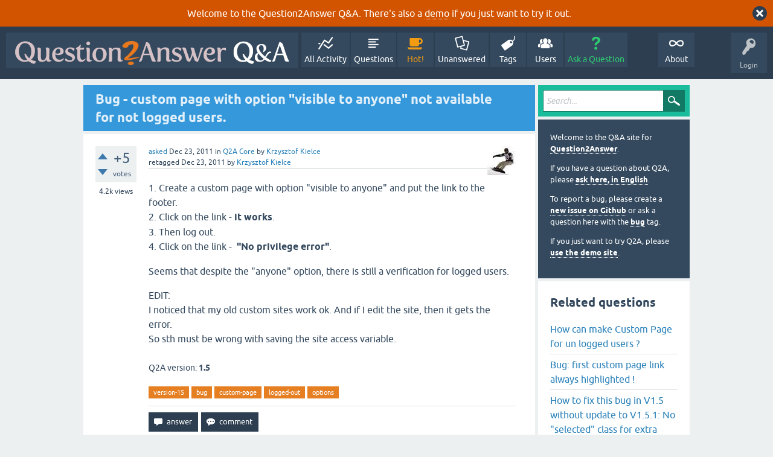

--- FILE ---
content_type: text/html; charset=utf-8
request_url: https://www.question2answer.org/qa/11403/custom-page-with-option-visible-anyone-available-logged-users?show=11424
body_size: 8753
content:
<!DOCTYPE html>
<html lang="en" itemscope itemtype="https://schema.org/QAPage">
<!-- Powered by Question2Answer - http://www.question2answer.org/ -->
<head>
<meta charset="utf-8">
<title>Bug - custom page with option &quot;visible to anyone&quot; not available for not logged users. - Question2Answer Q&amp;A</title>
<meta name="viewport" content="width=device-width, initial-scale=1">
<meta name="description" content="1. Create a custom page with option &quot;visible to anyone&quot; and put the link to the footer. 2. ... sth must be wrong with saving the site access variable.">
<meta name="keywords" content="Q2A Core,version-15,bug,custom-page,logged-out,options">
<style>
@font-face {
 font-family: 'Ubuntu'; font-weight: normal; font-style: normal;
 src: local('Ubuntu'),
  url('../qa-theme/SnowFlat/fonts/ubuntu-regular.woff2') format('woff2'), url('../qa-theme/SnowFlat/fonts/ubuntu-regular.woff') format('woff');
}
@font-face {
 font-family: 'Ubuntu'; font-weight: bold; font-style: normal;
 src: local('Ubuntu Bold'), local('Ubuntu-Bold'),
  url('../qa-theme/SnowFlat/fonts/ubuntu-bold.woff2') format('woff2'), url('../qa-theme/SnowFlat/fonts/ubuntu-bold.woff') format('woff');
}
@font-face {
 font-family: 'Ubuntu'; font-weight: normal; font-style: italic;
 src: local('Ubuntu Italic'), local('Ubuntu-Italic'),
  url('../qa-theme/SnowFlat/fonts/ubuntu-italic.woff2') format('woff2'), url('../qa-theme/SnowFlat/fonts/ubuntu-italic.woff') format('woff');
}
@font-face {
 font-family: 'Ubuntu'; font-weight: bold; font-style: italic;
 src: local('Ubuntu Bold Italic'), local('Ubuntu-BoldItalic'),
  url('../qa-theme/SnowFlat/fonts/ubuntu-bold-italic.woff2') format('woff2'), url('../qa-theme/SnowFlat/fonts/ubuntu-bold-italic.woff') format('woff');
}
</style>
<link rel="stylesheet" href="../qa-theme/SnowFlat/qa-styles.css?1.8.6">
<style>
.qa-body-js-on .qa-notice {display:none;}
</style>
<style>
.qa-nav-user { margin: 0 !important; }
@media (max-width: 979px) {
 body.qa-template-user.fixed, body[class*="qa-template-user-"].fixed { padding-top: 118px !important; }
 body.qa-template-users.fixed { padding-top: 95px !important; }
}
@media (min-width: 980px) {
 body.qa-template-users.fixed { padding-top: 105px !important;}
}
</style>
<style>
.fb-login-button.fb_iframe_widget.fb_hide_iframes span {display:none;}
</style>
<link rel="canonical" href="https://www.question2answer.org/qa/11403/custom-page-with-option-visible-anyone-available-logged-users">
<link rel="search" type="application/opensearchdescription+xml" title="Question2Answer Q&amp;A" href="../opensearch.xml">
<style>
.qa-logo-link img {padding-top:8px;}
.qa-nav-main-custom-6 {width:2em; background:url('http://developer.android.com/images/brand/Android_Robot_100.png') no-repeat center center; background-size:50% 50%;}
</style>

<script async src="https://www.googletagmanager.com/gtag/js?id=UA-1974891-11"></script>
<script>
  window.dataLayer = window.dataLayer || [];
  function gtag(){dataLayer.push(arguments);}
  gtag('js', new Date());
  gtag('config', 'UA-1974891-11');
  gtag('config', 'UA-1165533-8'); // old tracking ID
</script>
<script async src="https://www.googletagmanager.com/gtag/js?id=G-V4Y9LK428F"></script>
<script>
  window.dataLayer = window.dataLayer || [];
  function gtag(){dataLayer.push(arguments);}
  gtag('js', new Date());
  gtag('config', 'G-V4Y9LK428F');
</script>

<link rel="shortcut icon" type="image/x-icon" href="/favicon.ico">
<link rel="apple-touch-icon" sizes="180x180" href="/apple-touch-icon.png">
<meta itemprop="name" content="Bug - custom page with option &quot;visible to anyone&quot; not available for not logged users.">
<script>
var qa_root = '..\/';
var qa_request = '11403\/custom-page-with-option-visible-anyone-available-logged-users';
</script>
<script src="../qa-content/jquery-3.5.1.min.js"></script>
<script src="../qa-content/qa-global.js?1.8.6"></script>
<script>
$(window).on('load', function() {
	qa_reveal(document.getElementById('notice_visitor'), 'notice');
});
</script>
<script src="../qa-theme/SnowFlat/js/snow-core.js?1.8.6"></script>
</head>
<body
class="qa-template-question qa-theme-snowflat qa-category-1 qa-body-js-off"
>
<script>
var b = document.getElementsByTagName('body')[0];
b.className = b.className.replace('qa-body-js-off', 'qa-body-js-on');
</script>
<div class="qa-notice" id="notice_visitor">
<form method="post" action="../11403/custom-page-with-option-visible-anyone-available-logged-users?show=11424">
Welcome to the Question2Answer Q&amp;A. There's also a <A HREF="http://demo.question2answer.org/">demo</A> if you just want to try it out.
<input name="notice_visitor" onclick="return qa_notice_click(this);" type="submit" value="X" class="qa-notice-close-button"> 
<input name="code" type="hidden" value="0-1768977218-7a7570f61b615b3cbff17e606f32e0ef07817d90">
</form>
</div>
<div id="qam-topbar" class="clearfix">
<div class="qam-main-nav-wrapper clearfix">
<div class="sb-toggle-left qam-menu-toggle"><i class="icon-th-list"></i></div>
<div class="qam-account-items-wrapper">
<div id="qam-account-toggle" class="qam-logged-out">
<i class="icon-key qam-auth-key"></i>
<div class="qam-account-handle">Login</div>
</div>
<div class="qam-account-items clearfix">
<form action="../login?to=11403%2Fcustom-page-with-option-visible-anyone-available-logged-users%3Fshow%3D11424" method="post">
<input type="text" name="emailhandle" dir="auto" placeholder="Email or Username">
<input type="password" name="password" dir="auto" placeholder="Password">
<div><input type="checkbox" name="remember" id="qam-rememberme" value="1">
<label for="qam-rememberme">Remember</label></div>
<input type="hidden" name="code" value="0-1768977218-e404876ae505fa6139fc91de0a4c1418cddc559e">
<input type="submit" value="Login" class="qa-form-tall-button qa-form-tall-button-login" name="dologin">
</form>
<div class="qa-nav-user">
<ul class="qa-nav-user-list">
<li class="qa-nav-user-item qa-nav-user-facebook-login">
<span class="qa-nav-user-nolink">	<span id="fb-root" style="display:inline;"></span>
	<script>
	window.fbAsyncInit = function() {
		FB.init({
			appId  : '158644244176280',
			status : true,
			cookie : true,
			xfbml  : true,
			oauth  : true
		});

		FB.Event.subscribe('auth.login', function(response) {
			setTimeout("window.location='https:\/\/www.question2answer.org\/qa\/facebook-login?to=https%3A%2F%2Fwww.question2answer.org%2Fqa%2F11403%2Fcustom-page-with-option-visible-anyone-available-logged-users%3Fshow%3D11424'", 100);
		});
	};
	(function(d){
		var js, id = 'facebook-jssdk'; if (d.getElementById(id)) {return;}
		js = d.createElement('script'); js.id = id; js.async = true;
		js.src = "//connect.facebook.net/en_US/all.js";
		d.getElementsByTagName('head')[0].appendChild(js);
	}(document));
	</script>
	<span class="fb-login-button" style="display:inline; vertical-align:middle;" size="medium" scope="email,user_about_me,user_location,user_website">
	</span>
		</span>
</li>
<li class="qa-nav-user-item qa-nav-user-register">
<a href="../register?to=11403%2Fcustom-page-with-option-visible-anyone-available-logged-users%3Fshow%3D11424" class="qa-nav-user-link">Register</a>
</li>
</ul>
<div class="qa-nav-user-clear">
</div>
</div>
</div> <!-- END qam-account-items -->
</div> <!-- END qam-account-items-wrapper -->
<div class="qa-logo">
<a href="../" class="qa-logo-link" title="Question2Answer Q&amp;A"><img src="../../images/question2answer-qa-logo-white-454x40.png" width="454" height="40" alt="Question2Answer Q&amp;A"></a>
</div>
<div class="qa-nav-main">
<ul class="qa-nav-main-list">
<li class="qa-nav-main-item qa-nav-main-activity">
<a href="../activity" class="qa-nav-main-link">All Activity</a>
</li>
<li class="qa-nav-main-item qa-nav-main-questions">
<a href="../questions" class="qa-nav-main-link">Questions</a>
</li>
<li class="qa-nav-main-item qa-nav-main-hot">
<a href="../hot" class="qa-nav-main-link">Hot!</a>
</li>
<li class="qa-nav-main-item qa-nav-main-unanswered">
<a href="../unanswered" class="qa-nav-main-link">Unanswered</a>
</li>
<li class="qa-nav-main-item qa-nav-main-tag">
<a href="../tags" class="qa-nav-main-link">Tags</a>
</li>
<li class="qa-nav-main-item qa-nav-main-user">
<a href="../users" class="qa-nav-main-link">Users</a>
</li>
<li class="qa-nav-main-item qa-nav-main-ask">
<a href="../ask?cat=1" class="qa-nav-main-link">Ask a Question</a>
</li>
<li class="qa-nav-main-item-opp qa-nav-main-custom-1">
<a href="../../" class="qa-nav-main-link">About</a>
</li>
</ul>
<div class="qa-nav-main-clear">
</div>
</div>
</div> <!-- END qam-main-nav-wrapper -->
</div> <!-- END qam-topbar -->
<div class="qam-ask-search-box"><div class="qam-ask-mobile"><a href="../ask" class="turquoise">Ask a Question</a></div><div class="qam-search-mobile turquoise" id="qam-search-mobile"></div></div>
<div class="qam-search turquoise the-top" id="the-top-search">
<div class="qa-search">
<form method="get" action="../search">
<input type="text" placeholder="Search..." name="q" value="" class="qa-search-field">
<input type="submit" value="Search" class="qa-search-button">
</form>
</div>
</div>
<div class="qa-body-wrapper" itemprop="mainEntity" itemscope itemtype="https://schema.org/Question">
<div class="qa-main-wrapper">
<div class="qa-main">
<div class="qa-main-heading">
<h1>
<a href="../11403/custom-page-with-option-visible-anyone-available-logged-users">
<span itemprop="name">Bug - custom page with option &quot;visible to anyone&quot; not available for not logged users.</span>
</a>
</h1>
</div>
<div class="qa-part-q-view">
<div class="qa-q-view" id="q11403">
<form method="post" action="../11403/custom-page-with-option-visible-anyone-available-logged-users?show=11424">
<div class="qa-q-view-stats">
<div class="qa-voting qa-voting-net" id="voting_11403">
<div class="qa-vote-buttons qa-vote-buttons-net">
<input title="Click to vote up" name="vote_11403_1_q11403" onclick="return qa_vote_click(this);" type="submit" value="+" class="qa-vote-first-button qa-vote-up-button"> 
<input title="Click to vote down" name="vote_11403_-1_q11403" onclick="return qa_vote_click(this);" type="submit" value="&ndash;" class="qa-vote-second-button qa-vote-down-button"> 
</div>
<div class="qa-vote-count qa-vote-count-net">
<span class="qa-netvote-count">
<span class="qa-netvote-count-data">+5</span><span class="qa-netvote-count-pad"> votes <meta itemprop="upvoteCount" content="5"></span>
</span>
</div>
<div class="qa-vote-clear">
</div>
</div>
<span class="qa-view-count">
<span class="qa-view-count-data">4.2k</span><span class="qa-view-count-pad"> views</span>
</span>
</div>
<input name="code" type="hidden" value="0-1768977218-78f88c54eb0f9eaa4a43b5f231d0a7ea42333f1c">
</form>
<div class="qa-q-view-main">
<form method="post" action="../11403/custom-page-with-option-visible-anyone-available-logged-users?show=11424">
<span class="qa-q-view-avatar-meta">
<span class="qa-q-view-avatar">
<a href="../user/Krzysztof+Kielce" class="qa-avatar-link"><img src="../?qa=image&amp;qa_blobid=16244744569521863814&amp;qa_size=50" width="48" height="48" class="qa-avatar-image" alt=""></a>
</span>
<span class="qa-q-view-meta">
<a href="../11403/custom-page-with-option-visible-anyone-available-logged-users" class="qa-q-view-what" itemprop="url">asked</a>
<span class="qa-q-view-when">
<span class="qa-q-view-when-data"><time itemprop="dateCreated" datetime="2011-12-23T19:24:04+0000" title="2011-12-23T19:24:04+0000">Dec 23, 2011</time></span>
</span>
<span class="qa-q-view-where">
<span class="qa-q-view-where-pad">in </span><span class="qa-q-view-where-data"><a href="../core" class="qa-category-link">Q2A Core</a></span>
</span>
<span class="qa-q-view-who">
<span class="qa-q-view-who-pad">by </span>
<span class="qa-q-view-who-data"><span itemprop="author" itemscope itemtype="https://schema.org/Person"><a href="../user/Krzysztof+Kielce" class="qa-user-link" itemprop="url"><span itemprop="name">Krzysztof Kielce</span></a></span></span>
</span>
<br>
<span class="qa-q-view-what">retagged</span>
<span class="qa-q-view-when">
<span class="qa-q-view-when-data"><time itemprop="dateModified" datetime="2011-12-23T19:39:32+0000" title="2011-12-23T19:39:32+0000">Dec 23, 2011</time></span>
</span>
<span class="qa-q-view-who">
<span class="qa-q-view-who-pad">by </span><span class="qa-q-view-who-data"><span itemprop="author" itemscope itemtype="https://schema.org/Person"><a href="../user/Krzysztof+Kielce" class="qa-user-link" itemprop="url"><span itemprop="name">Krzysztof Kielce</span></a></span></span>
</span>
</span>
</span>
<div class="qa-q-view-content qa-post-content">
<a name="11403"></a><div itemprop="text">

<p>
	1. Create a custom page with option "visible to anyone" and put the link to the footer.
<br>
	2. Click on the link - <strong>it works</strong>.
<br>
	3. Then log out.
<br>
	4. Click on the link - <strong>&nbsp;"No privilege error"</strong>.</p>


<p>
	Seems that despite the "anyone" option, there is still a verification for logged users.</p>


<p>
	EDIT:&nbsp;
<br>
	I noticed that my old custom sites work ok. And if I edit the site, then it gets the error.
<br>
	So sth must be wrong with saving the site access variable.</p></div>
</div>
<div class="qa-q-view-extra">
Q2A version:
<span class="qa-q-view-extra-content">
1.5
</span>
</div>
<div class="qa-q-view-tags">
<ul class="qa-q-view-tag-list">
<li class="qa-q-view-tag-item"><a href="../tag/version-15" rel="tag" class="qa-tag-link">version-15</a></li>
<li class="qa-q-view-tag-item"><a href="../tag/bug" rel="tag" class="qa-tag-link">bug</a></li>
<li class="qa-q-view-tag-item"><a href="../tag/custom-page" rel="tag" class="qa-tag-link">custom-page</a></li>
<li class="qa-q-view-tag-item"><a href="../tag/logged-out" rel="tag" class="qa-tag-link">logged-out</a></li>
<li class="qa-q-view-tag-item"><a href="../tag/options" rel="tag" class="qa-tag-link">options</a></li>
</ul>
</div>
<div class="qa-q-view-buttons">
<input name="q_doanswer" id="q_doanswer" onclick="return qa_toggle_element('anew')" value="answer" title="Answer this question" type="submit" class="qa-form-light-button qa-form-light-button-answer">
<input name="q_docomment" onclick="return qa_toggle_element('c11403')" value="comment" title="Add a comment on this question" type="submit" class="qa-form-light-button qa-form-light-button-comment">
</div>
<input name="code" type="hidden" value="0-1768977218-79d2936213dcbd63a3427e83205fefb6381c58bf">
<input name="qa_click" type="hidden" value="">
</form>
<div class="qa-q-view-c-list" id="c11403_list">
<div class="qa-c-list-item " id="c11405" itemscope itemtype="https://schema.org/Comment">
<span class="qa-c-item-avatar-meta">
<span class="qa-c-item-avatar">
<a href="../user/mobsufo" class="qa-avatar-link"><img src="../?qa=image&amp;qa_blobid=12697203736109131893&amp;qa_size=20" width="20" height="20" class="qa-avatar-image" alt=""></a>
</span>
<span class="qa-c-item-meta">
<a href="../11403/custom-page-with-option-visible-anyone-available-logged-users?show=11405#c11405" class="qa-c-item-what" itemprop="url">commented</a>
<span class="qa-c-item-when">
<span class="qa-c-item-when-data"><time itemprop="dateCreated" datetime="2011-12-23T22:00:41+0000" title="2011-12-23T22:00:41+0000">Dec 23, 2011</time></span>
</span>
<span class="qa-c-item-who">
<span class="qa-c-item-who-pad">by </span>
<span class="qa-c-item-who-data"><span itemprop="author" itemscope itemtype="https://schema.org/Person"><a href="../user/mobsufo" class="qa-user-link" itemprop="url"><span itemprop="name">mobsufo</span></a></span></span>
</span>
</span>
</span>
<form method="post" action="../11403/custom-page-with-option-visible-anyone-available-logged-users?show=11424">
<div class="qa-voting qa-voting-net" id="voting_11405">
<div class="qa-vote-buttons qa-vote-buttons-net">
<input title="Click to vote up" name="vote_11405_1_c11405" onclick="return qa_vote_click(this);" type="submit" value="+" class="qa-vote-first-button qa-vote-up-button"> 
<input title="Click to vote down" name="vote_11405_-1_c11405" onclick="return qa_vote_click(this);" type="submit" value="&ndash;" class="qa-vote-second-button qa-vote-down-button"> 
</div>
<div class="qa-vote-count qa-vote-count-net">
<span class="qa-netvote-count">
<span class="qa-netvote-count-pad"> <meta itemprop="upvoteCount" content="0"></span>
</span>
</div>
<div class="qa-vote-clear">
</div>
</div>
<input name="code" type="hidden" value="0-1768977218-78f88c54eb0f9eaa4a43b5f231d0a7ea42333f1c">
</form>
<form method="post" action="../11403/custom-page-with-option-visible-anyone-available-logged-users?show=11424">
<div class="qa-c-item-content qa-post-content">
<a name="11405"></a><div itemprop="text">I can confirm this, having the same problem right now. Won't show &quot;Anyone&quot; custom page links to literally anyone.</div>
</div>
<div class="qa-c-item-footer">
<div class="qa-c-item-buttons">
<input name="q_docomment" onclick="return qa_toggle_element('c11403')" value="reply" title="Reply to this comment" type="submit" class="qa-form-light-button qa-form-light-button-comment">
</div>
</div>
<input name="code" type="hidden" value="0-1768977218-79d2936213dcbd63a3427e83205fefb6381c58bf">
<input name="qa_click" type="hidden" value="">
</form>
<div class="qa-c-item-clear">
</div>
</div> <!-- END qa-c-item -->
</div> <!-- END qa-c-list -->
<div class="qa-c-form" id="c11403" style="display:none;">
<h2>Please <a href="../login?to=11403%2Fcustom-page-with-option-visible-anyone-available-logged-users">log in</a> or <a href="../register?to=11403%2Fcustom-page-with-option-visible-anyone-available-logged-users">register</a> to add a comment.</h2>
</div> <!-- END qa-c-form -->
</div> <!-- END qa-q-view-main -->
<div class="qa-q-view-clear">
</div>
</div> <!-- END qa-q-view -->
</div>
<div class="qa-part-a-form">
<div class="qa-a-form" id="anew" style="display:none;">
<h2>Please <a href="../login?to=11403%2Fcustom-page-with-option-visible-anyone-available-logged-users">log in</a> or <a href="../register?to=11403%2Fcustom-page-with-option-visible-anyone-available-logged-users">register</a> to answer this question.</h2>
</div> <!-- END qa-a-form -->
</div>
<div class="qa-part-a-list">
<h2 id="a_list_title"><span itemprop="answerCount">1</span> Answer</h2>
<div class="qa-a-list" id="a_list">
<div class="qa-a-list-item  qa-a-list-item-selected" id="a11424" itemprop="suggestedAnswer acceptedAnswer" itemscope itemtype="https://schema.org/Answer">
<form method="post" action="../11403/custom-page-with-option-visible-anyone-available-logged-users?show=11424">
<div class="qa-voting qa-voting-net" id="voting_11424">
<div class="qa-vote-buttons qa-vote-buttons-net">
<input title="Click to vote up" name="vote_11424_1_a11424" onclick="return qa_vote_click(this);" type="submit" value="+" class="qa-vote-first-button qa-vote-up-button"> 
<input title="Click to vote down" name="vote_11424_-1_a11424" onclick="return qa_vote_click(this);" type="submit" value="&ndash;" class="qa-vote-second-button qa-vote-down-button"> 
</div>
<div class="qa-vote-count qa-vote-count-net">
<span class="qa-netvote-count">
<span class="qa-netvote-count-data">+2</span><span class="qa-netvote-count-pad"> votes <meta itemprop="upvoteCount" content="2"></span>
</span>
</div>
<div class="qa-vote-clear">
</div>
</div>
<input name="code" type="hidden" value="0-1768977218-78f88c54eb0f9eaa4a43b5f231d0a7ea42333f1c">
</form>
<div class="qa-a-item-main">
<form method="post" action="../11403/custom-page-with-option-visible-anyone-available-logged-users?show=11424">
<span class="qa-a-item-avatar-meta">
<span class="qa-a-item-avatar">
<a href="../user/NoahY" class="qa-avatar-link"><img src="https://www.gravatar.com/avatar/4b84186a5924e9db6ee29e98945cdfcc?s=40" width="40" height="40" class="qa-avatar-image" alt="" ></a>
</span>
<span class="qa-a-item-meta">
<a href="../11403/custom-page-with-option-visible-anyone-available-logged-users?show=11424#a11424" class="qa-a-item-what" itemprop="url">answered</a>
<span class="qa-a-item-when">
<span class="qa-a-item-when-data"><time itemprop="dateCreated" datetime="2011-12-24T23:29:53+0000" title="2011-12-24T23:29:53+0000">Dec 24, 2011</time></span>
</span>
<span class="qa-a-item-who">
<span class="qa-a-item-who-pad">by </span>
<span class="qa-a-item-who-data"><span itemprop="author" itemscope itemtype="https://schema.org/Person"><a href="../user/NoahY" class="qa-user-link" itemprop="url"><span itemprop="name">NoahY</span></a></span></span>
</span>
<br>
<span class="qa-a-item-what">selected</span>
<span class="qa-a-item-when">
<span class="qa-a-item-when-data"><time itemprop="dateModified" datetime="2012-01-03T14:49:17+0000" title="2012-01-03T14:49:17+0000">Jan 3, 2012</time></span>
</span>
<span class="qa-a-item-who">
<span class="qa-a-item-who-pad">by </span><span class="qa-a-item-who-data"><span itemprop="author" itemscope itemtype="https://schema.org/Person"><a href="../user/Krzysztof+Kielce" class="qa-user-link" itemprop="url"><span itemprop="name">Krzysztof Kielce</span></a></span></span>
</span>
</span>
</span>
<div class="qa-a-item-selected">
<div class="qa-a-selection">
<div class="qa-a-selected">&nbsp;</div>
<div class="qa-a-selected-text">Best answer</div>
</div>
<div class="qa-a-item-content qa-post-content">
<a name="11424"></a><div itemprop="text">

<p>
	Something is causing the function <strong>qa_db_get_pending_result('navpages');</strong> to return a value of -106 value for the "permit" field if it is 150:</p>


<p>
	&nbsp; [6]=&gt;
<br>
	&nbsp; array(9) {
<br>
	&nbsp;&nbsp;&nbsp; ["pageid"]=&gt;
<br>
	&nbsp;&nbsp;&nbsp; string(1) "6"
<br>
	&nbsp;&nbsp;&nbsp; ["title"]=&gt;
<br>
	&nbsp;&nbsp;&nbsp; string(3) "FAQ"
<br>
	&nbsp;&nbsp;&nbsp; ["flags"]=&gt;
<br>
	&nbsp;&nbsp;&nbsp; string(1) "1"
<br>
	<strong>&nbsp;&nbsp;&nbsp; ["permit"]=&gt;
<br>
	&nbsp;&nbsp;&nbsp; string(4) "-106"</strong>
<br>
	&nbsp;&nbsp;&nbsp; ["nav"]=&gt;
<br>
	&nbsp;&nbsp;&nbsp; string(1) "M"
<br>
	&nbsp;&nbsp;&nbsp; ["tags"]=&gt;
<br>
	&nbsp;&nbsp;&nbsp; string(3) "faq"
<br>
	&nbsp;&nbsp;&nbsp; ["position"]=&gt;
<br>
	&nbsp;&nbsp;&nbsp; string(1) "1"
<br>
	&nbsp;&nbsp;&nbsp; ["heading"]=&gt;
<br>
	&nbsp;&nbsp;&nbsp; NULL
<br>
	&nbsp;&nbsp;&nbsp; ["_order_"]=&gt;
<br>
	&nbsp;&nbsp;&nbsp; int(2)
<br>
	&nbsp; }</p>


<p>
	Setting permit to NULL in the database brings the pages back:</p>


<p>
	&nbsp; [5]=&gt;
<br>
	&nbsp; array(9) {
<br>
	&nbsp;&nbsp;&nbsp; ["pageid"]=&gt;
<br>
	&nbsp;&nbsp;&nbsp; string(1) "5"
<br>
	&nbsp;&nbsp;&nbsp; ["title"]=&gt;
<br>
	&nbsp;&nbsp;&nbsp; string(4) "Wiki"
<br>
	&nbsp;&nbsp;&nbsp; ["flags"]=&gt;
<br>
	&nbsp;&nbsp;&nbsp; string(1) "1"
<br>
	<strong>&nbsp;&nbsp;&nbsp; ["permit"]=&gt;
<br>
	&nbsp;&nbsp;&nbsp; NULL</strong>
<br>
	&nbsp;&nbsp;&nbsp; ["nav"]=&gt;
<br>
	&nbsp;&nbsp;&nbsp; string(1) "M"
<br>
	&nbsp;&nbsp;&nbsp; ["tags"]=&gt;
<br>
	&nbsp;&nbsp;&nbsp; string(4) "wiki"
<br>
	&nbsp;&nbsp;&nbsp; ["position"]=&gt;
<br>
	&nbsp;&nbsp;&nbsp; string(1) "2"
<br>
	&nbsp;&nbsp;&nbsp; ["heading"]=&gt;
<br>
	&nbsp;&nbsp;&nbsp; NULL
<br>
	&nbsp;&nbsp;&nbsp; ["_order_"]=&gt;
<br>
	&nbsp;&nbsp;&nbsp; int(1)
<br>
	&nbsp; }</p>


<p>
	UPDATE:</p>


<p>
	Still can't figure this one out, but it's something to do with the selectspec not loading.&nbsp; Loading the selectspec in qa-page.php fixes the problem:</p>


<p>
	&nbsp;&nbsp;&nbsp; function qa_page_queue_pending()
<br>
	/*
<br>
	&nbsp;&nbsp; &nbsp;Queue any pending requests which are required independent of which page will be shown
<br>
	*/
<br>
	&nbsp;&nbsp; &nbsp;{
<br>
	&nbsp;&nbsp; &nbsp;&nbsp;&nbsp; &nbsp;if (qa_to_override(__FUNCTION__)) return qa_call_override(__FUNCTION__, $args=func_get_args());
<br>
	&nbsp;&nbsp; &nbsp;&nbsp;&nbsp; &nbsp;
<br>
	&nbsp;&nbsp; &nbsp;&nbsp;&nbsp; &nbsp;qa_preload_options();
<br>
	&nbsp;&nbsp; &nbsp;&nbsp;&nbsp; &nbsp;$loginuserid=qa_get_logged_in_userid();
<br>
	&nbsp;&nbsp; &nbsp;&nbsp;&nbsp; &nbsp;
<br>
	&nbsp;&nbsp; &nbsp;&nbsp;&nbsp; &nbsp;if (isset($loginuserid)) {
<br>
	&nbsp;&nbsp; &nbsp;&nbsp;&nbsp; &nbsp;&nbsp;&nbsp; &nbsp;if (!QA_FINAL_EXTERNAL_USERS)
<br>
	&nbsp;&nbsp; &nbsp;&nbsp;&nbsp; &nbsp;&nbsp;&nbsp; &nbsp;&nbsp;&nbsp; &nbsp;qa_db_queue_pending_select('loggedinuser', qa_db_user_account_selectspec($loginuserid, true));
<br>
	&nbsp;&nbsp; &nbsp;&nbsp;&nbsp; &nbsp;&nbsp;&nbsp; &nbsp;&nbsp;&nbsp; &nbsp;
<br>
	&nbsp;&nbsp; &nbsp;&nbsp;&nbsp; &nbsp;&nbsp;&nbsp; &nbsp;qa_db_queue_pending_select('notices', qa_db_user_notices_selectspec($loginuserid));
<br>
	&nbsp;&nbsp; &nbsp;&nbsp;&nbsp; &nbsp;}
<br>
	&nbsp;&nbsp; &nbsp;
<br>
	&nbsp;&nbsp; &nbsp;&nbsp;&nbsp; &nbsp;qa_db_queue_pending_select('widgets', qa_db_widgets_selectspec());
<br>
	&nbsp;&nbsp; &nbsp;&nbsp;&nbsp; &nbsp;qa_db_queue_pending_select('navpages', qa_db_pages_selectspec());
<br>
	<strong>&nbsp;&nbsp; &nbsp;&nbsp;&nbsp; &nbsp;qa_db_select_with_pending(
<br>
	&nbsp;&nbsp; &nbsp;&nbsp;&nbsp; &nbsp;&nbsp;&nbsp; &nbsp;qa_db_pages_selectspec(),
<br>
	&nbsp;&nbsp; &nbsp;&nbsp;&nbsp; &nbsp;&nbsp;&nbsp; &nbsp;null
<br>
	&nbsp;&nbsp; &nbsp;&nbsp;&nbsp; &nbsp;);</strong>
<br>
	&nbsp;&nbsp; &nbsp;}</p></div>
</div>
</div>
<div class="qa-a-item-buttons">
<input name="a11424_dofollow" value="ask related question" title="Ask a new question relating to this answer" type="submit" class="qa-form-light-button qa-form-light-button-follow">
<input name="a11424_docomment" onclick="return qa_toggle_element('c11424')" value="comment" title="Add a comment on this answer" type="submit" class="qa-form-light-button qa-form-light-button-comment">
</div>
<input name="code" type="hidden" value="0-1768977218-1991836a9aaf67316b47a83353840eb0302dfd88">
<input name="qa_click" type="hidden" value="">
</form>
<div class="qa-a-item-c-list" id="c11424_list">
<div class="qa-c-list-item " >
<span class="qa-c-item-avatar-meta">
<span class="qa-c-item-meta">
</span>
</span>
<a href="?state=showcomments-11424&amp;show=11424#a11424" onclick="return qa_show_comments(11403, 11424, this);" class="qa-c-item-expand">Show 3 previous comments</a>
<div class="qa-c-item-footer">
</div>
<div class="qa-c-item-clear">
</div>
</div> <!-- END qa-c-item -->
<div class="qa-c-list-item " id="c11659" itemscope itemtype="https://schema.org/Comment">
<span class="qa-c-item-avatar-meta">
<span class="qa-c-item-avatar">
<a href="../user/NoahY" class="qa-avatar-link"><img src="https://www.gravatar.com/avatar/4b84186a5924e9db6ee29e98945cdfcc?s=20" width="20" height="20" class="qa-avatar-image" alt="" ></a>
</span>
<span class="qa-c-item-meta">
<a href="../11403/custom-page-with-option-visible-anyone-available-logged-users?show=11659#c11659" class="qa-c-item-what" itemprop="url">commented</a>
<span class="qa-c-item-when">
<span class="qa-c-item-when-data"><time itemprop="dateCreated" datetime="2012-01-02T08:45:47+0000" title="2012-01-02T08:45:47+0000">Jan 2, 2012</time></span>
</span>
<span class="qa-c-item-who">
<span class="qa-c-item-who-pad">by </span>
<span class="qa-c-item-who-data"><span itemprop="author" itemscope itemtype="https://schema.org/Person"><a href="../user/NoahY" class="qa-user-link" itemprop="url"><span itemprop="name">NoahY</span></a></span></span>
</span>
<br>
<span class="qa-c-item-what">edited</span>
<span class="qa-c-item-when">
<span class="qa-c-item-when-data"><time itemprop="dateModified" datetime="2012-01-02T08:51:23+0000" title="2012-01-02T08:51:23+0000">Jan 2, 2012</time></span>
</span>
<span class="qa-c-item-who">
<span class="qa-c-item-who-pad">by </span><span class="qa-c-item-who-data"><span itemprop="author" itemscope itemtype="https://schema.org/Person"><a href="../user/NoahY" class="qa-user-link" itemprop="url"><span itemprop="name">NoahY</span></a></span></span>
</span>
</span>
</span>
<form method="post" action="../11403/custom-page-with-option-visible-anyone-available-logged-users?show=11424">
<div class="qa-voting qa-voting-net" id="voting_11659">
<div class="qa-vote-buttons qa-vote-buttons-net">
<input title="Click to vote up" name="vote_11659_1_c11659" onclick="return qa_vote_click(this);" type="submit" value="+" class="qa-vote-first-button qa-vote-up-button"> 
<input title="Click to vote down" name="vote_11659_-1_c11659" onclick="return qa_vote_click(this);" type="submit" value="&ndash;" class="qa-vote-second-button qa-vote-down-button"> 
</div>
<div class="qa-vote-count qa-vote-count-net">
<span class="qa-netvote-count">
<span class="qa-netvote-count-pad"> <meta itemprop="upvoteCount" content="0"></span>
</span>
</div>
<div class="qa-vote-clear">
</div>
</div>
<input name="code" type="hidden" value="0-1768977218-78f88c54eb0f9eaa4a43b5f231d0a7ea42333f1c">
</form>
<form method="post" action="../11403/custom-page-with-option-visible-anyone-available-logged-users?show=11424">
<div class="qa-c-item-content qa-post-content">
<a name="11659"></a><div itemprop="text">That's awesome :) I was trying to think of some hexdecimal issue, since 150-256 = -106<br />
<br />
So, in the meantime, we could set QA_OPTIMIZE_LOCAL_DB to true?<br />
<br />
Edit: ooh... I should have read the config notes... it's supposed to be true anyway, for local db. &nbsp;Can confirm that setting it to true solves the problem for me.</div>
</div>
<div class="qa-c-item-footer">
<div class="qa-c-item-buttons">
<input name="a11424_docomment" onclick="return qa_toggle_element('c11424')" value="reply" title="Reply to this comment" type="submit" class="qa-form-light-button qa-form-light-button-comment">
</div>
</div>
<input name="code" type="hidden" value="0-1768977218-1991836a9aaf67316b47a83353840eb0302dfd88">
<input name="qa_click" type="hidden" value="">
</form>
<div class="qa-c-item-clear">
</div>
</div> <!-- END qa-c-item -->
<div class="qa-c-list-item " id="c11660" itemscope itemtype="https://schema.org/Comment">
<span class="qa-c-item-avatar-meta">
<span class="qa-c-item-avatar">
<a href="../user/gidgreen" class="qa-avatar-link"><img src="../?qa=image&amp;qa_blobid=14583990322482355500&amp;qa_size=20" width="20" height="12" class="qa-avatar-image" alt=""></a>
</span>
<span class="qa-c-item-meta">
<a href="../11403/custom-page-with-option-visible-anyone-available-logged-users?show=11660#c11660" class="qa-c-item-what" itemprop="url">commented</a>
<span class="qa-c-item-when">
<span class="qa-c-item-when-data"><time itemprop="dateCreated" datetime="2012-01-02T08:51:57+0000" title="2012-01-02T08:51:57+0000">Jan 2, 2012</time></span>
</span>
<span class="qa-c-item-who">
<span class="qa-c-item-who-pad">by </span>
<span class="qa-c-item-who-data"><span itemprop="author" itemscope itemtype="https://schema.org/Person"><a href="../user/gidgreen" class="qa-user-link" itemprop="url"><span itemprop="name">gidgreen</span></a></span></span>
</span>
</span>
</span>
<form method="post" action="../11403/custom-page-with-option-visible-anyone-available-logged-users?show=11424">
<div class="qa-voting qa-voting-net" id="voting_11660">
<div class="qa-vote-buttons qa-vote-buttons-net">
<input title="Click to vote up" name="vote_11660_1_c11660" onclick="return qa_vote_click(this);" type="submit" value="+" class="qa-vote-first-button qa-vote-up-button"> 
<input title="Click to vote down" name="vote_11660_-1_c11660" onclick="return qa_vote_click(this);" type="submit" value="&ndash;" class="qa-vote-second-button qa-vote-down-button"> 
</div>
<div class="qa-vote-count qa-vote-count-net">
<span class="qa-netvote-count">
<span class="qa-netvote-count-pad"> <meta itemprop="upvoteCount" content="0"></span>
</span>
</div>
<div class="qa-vote-clear">
</div>
</div>
<input name="code" type="hidden" value="0-1768977218-78f88c54eb0f9eaa4a43b5f231d0a7ea42333f1c">
</form>
<form method="post" action="../11403/custom-page-with-option-visible-anyone-available-logged-users?show=11424">
<div class="qa-c-item-content qa-post-content">
<a name="11660"></a><div itemprop="text">You could, but the workaround I've implemented is as follows - in qa_db_pages_selectspec(...) in qa-db-selects.php, change:<br />
<br />
'permit'<br />
<br />
... to ...<br />
<br />
'permit' =&gt; 'permit+0'<br />
<br />
Adding the zero seems to prevent the MySQL bug from occurring.</div>
</div>
<div class="qa-c-item-footer">
<div class="qa-c-item-buttons">
<input name="a11424_docomment" onclick="return qa_toggle_element('c11424')" value="reply" title="Reply to this comment" type="submit" class="qa-form-light-button qa-form-light-button-comment">
</div>
</div>
<input name="code" type="hidden" value="0-1768977218-1991836a9aaf67316b47a83353840eb0302dfd88">
<input name="qa_click" type="hidden" value="">
</form>
<div class="qa-c-item-clear">
</div>
</div> <!-- END qa-c-item -->
<div class="qa-c-list-item " id="c11688" itemscope itemtype="https://schema.org/Comment">
<span class="qa-c-item-avatar-meta">
<span class="qa-c-item-avatar">
<a href="../user/Krzysztof+Kielce" class="qa-avatar-link"><img src="../?qa=image&amp;qa_blobid=16244744569521863814&amp;qa_size=20" width="20" height="20" class="qa-avatar-image" alt=""></a>
</span>
<span class="qa-c-item-meta">
<a href="../11403/custom-page-with-option-visible-anyone-available-logged-users?show=11688#c11688" class="qa-c-item-what" itemprop="url">commented</a>
<span class="qa-c-item-when">
<span class="qa-c-item-when-data"><time itemprop="dateCreated" datetime="2012-01-03T14:45:43+0000" title="2012-01-03T14:45:43+0000">Jan 3, 2012</time></span>
</span>
<span class="qa-c-item-who">
<span class="qa-c-item-who-pad">by </span>
<span class="qa-c-item-who-data"><span itemprop="author" itemscope itemtype="https://schema.org/Person"><a href="../user/Krzysztof+Kielce" class="qa-user-link" itemprop="url"><span itemprop="name">Krzysztof Kielce</span></a></span></span>
</span>
</span>
</span>
<form method="post" action="../11403/custom-page-with-option-visible-anyone-available-logged-users?show=11424">
<div class="qa-voting qa-voting-net" id="voting_11688">
<div class="qa-vote-buttons qa-vote-buttons-net">
<input title="Click to vote up" name="vote_11688_1_c11688" onclick="return qa_vote_click(this);" type="submit" value="+" class="qa-vote-first-button qa-vote-up-button"> 
<input title="Click to vote down" name="vote_11688_-1_c11688" onclick="return qa_vote_click(this);" type="submit" value="&ndash;" class="qa-vote-second-button qa-vote-down-button"> 
</div>
<div class="qa-vote-count qa-vote-count-net">
<span class="qa-netvote-count">
<span class="qa-netvote-count-pad"> <meta itemprop="upvoteCount" content="0"></span>
</span>
</div>
<div class="qa-vote-clear">
</div>
</div>
<input name="code" type="hidden" value="0-1768977218-78f88c54eb0f9eaa4a43b5f231d0a7ea42333f1c">
</form>
<form method="post" action="../11403/custom-page-with-option-visible-anyone-available-logged-users?show=11424">
<div class="qa-c-item-content qa-post-content">
<a name="11688"></a><div itemprop="text">Yes, this must implicitly convert the permit value type into INT SIGNED. Works great, thanks. You guys rock !</div>
</div>
<div class="qa-c-item-footer">
<div class="qa-c-item-buttons">
<input name="a11424_docomment" onclick="return qa_toggle_element('c11424')" value="reply" title="Reply to this comment" type="submit" class="qa-form-light-button qa-form-light-button-comment">
</div>
</div>
<input name="code" type="hidden" value="0-1768977218-1991836a9aaf67316b47a83353840eb0302dfd88">
<input name="qa_click" type="hidden" value="">
</form>
<div class="qa-c-item-clear">
</div>
</div> <!-- END qa-c-item -->
<div class="qa-c-list-item " id="c11805" itemscope itemtype="https://schema.org/Comment">
<span class="qa-c-item-avatar-meta">
<span class="qa-c-item-avatar">
<a href="../user/q2amarket" class="qa-avatar-link"><img src="../?qa=image&amp;qa_blobid=14372148550751937178&amp;qa_size=20" width="20" height="20" class="qa-avatar-image" alt=""></a>
</span>
<span class="qa-c-item-meta">
<a href="../11403/custom-page-with-option-visible-anyone-available-logged-users?show=11805#c11805" class="qa-c-item-what" itemprop="url">commented</a>
<span class="qa-c-item-when">
<span class="qa-c-item-when-data"><time itemprop="dateCreated" datetime="2012-01-07T06:17:55+0000" title="2012-01-07T06:17:55+0000">Jan 7, 2012</time></span>
</span>
<span class="qa-c-item-who">
<span class="qa-c-item-who-pad">by </span>
<span class="qa-c-item-who-data"><span itemprop="author" itemscope itemtype="https://schema.org/Person"><a href="../user/q2amarket" class="qa-user-link" itemprop="url"><span itemprop="name">q2amarket</span></a></span></span>
</span>
<br>
<span class="qa-c-item-what">edited</span>
<span class="qa-c-item-when">
<span class="qa-c-item-when-data"><time itemprop="dateModified" datetime="2012-01-07T06:34:56+0000" title="2012-01-07T06:34:56+0000">Jan 7, 2012</time></span>
</span>
<span class="qa-c-item-who">
<span class="qa-c-item-who-pad">by </span><span class="qa-c-item-who-data"><span itemprop="author" itemscope itemtype="https://schema.org/Person"><a href="../user/q2amarket" class="qa-user-link" itemprop="url"><span itemprop="name">q2amarket</span></a></span></span>
</span>
</span>
</span>
<form method="post" action="../11403/custom-page-with-option-visible-anyone-available-logged-users?show=11424">
<div class="qa-voting qa-voting-net" id="voting_11805">
<div class="qa-vote-buttons qa-vote-buttons-net">
<input title="Click to vote up" name="vote_11805_1_c11805" onclick="return qa_vote_click(this);" type="submit" value="+" class="qa-vote-first-button qa-vote-up-button"> 
<input title="Click to vote down" name="vote_11805_-1_c11805" onclick="return qa_vote_click(this);" type="submit" value="&ndash;" class="qa-vote-second-button qa-vote-down-button"> 
</div>
<div class="qa-vote-count qa-vote-count-net">
<span class="qa-netvote-count">
<span class="qa-netvote-count-pad"> <meta itemprop="upvoteCount" content="0"></span>
</span>
</div>
<div class="qa-vote-clear">
</div>
</div>
<input name="code" type="hidden" value="0-1768977218-78f88c54eb0f9eaa4a43b5f231d0a7ea42333f1c">
</form>
<form method="post" action="../11403/custom-page-with-option-visible-anyone-available-logged-users?show=11424">
<div class="qa-c-item-content qa-post-content">
<a name="11805"></a><div itemprop="text">guyz I am having the same problem with the link. I am using 1.5 beeta I am trying to add link on the navigation tab of my website page. But its only visible while I am on Admin&gt;pages tab as soon as I move to other tab it just disappear. Can anyone tell me how to fix that. Please let me know the file name where to add/modify code. Because I am not familiar with QA codex.<br />
<br />
Okay I have noticed its happening while integrated with Wordpress. any solution please.</div>
</div>
<div class="qa-c-item-footer">
<div class="qa-c-item-buttons">
<input name="a11424_docomment" onclick="return qa_toggle_element('c11424')" value="reply" title="Reply to this comment" type="submit" class="qa-form-light-button qa-form-light-button-comment">
</div>
</div>
<input name="code" type="hidden" value="0-1768977218-1991836a9aaf67316b47a83353840eb0302dfd88">
<input name="qa_click" type="hidden" value="">
</form>
<div class="qa-c-item-clear">
</div>
</div> <!-- END qa-c-item -->
</div> <!-- END qa-c-list -->
<div class="qa-c-form" id="c11424" style="display:none;">
<h2>Please <a href="../login?to=11403%2Fcustom-page-with-option-visible-anyone-available-logged-users">log in</a> or <a href="../register?to=11403%2Fcustom-page-with-option-visible-anyone-available-logged-users">register</a> to add a comment.</h2>
</div> <!-- END qa-c-form -->
</div> <!-- END qa-a-item-main -->
<div class="qa-a-item-clear">
</div>
</div> <!-- END qa-a-list-item -->
</div> <!-- END qa-a-list -->
</div>
</div> <!-- END qa-main -->
<div id="qam-sidepanel-toggle"><i class="icon-left-open-big"></i></div>
<div class="qa-sidepanel" id="qam-sidepanel-mobile">
<div class="qam-search turquoise ">
<div class="qa-search">
<form method="get" action="../search">
<input type="text" placeholder="Search..." name="q" value="" class="qa-search-field">
<input type="submit" value="Search" class="qa-search-button">
</form>
</div>
</div>
<div class="qa-sidebar wet-asphalt">
<div style="font-size:13px;">
  <p>Welcome to the Q&amp;A site for <a href="/">Question2Answer</a>.
  <p>If you have a question about Q2A, please <a href="/qa/ask">ask here, in English</a>.

  <p>To report a bug, please create a <a href="https://github.com/q2a/question2answer/issues">new issue on Github</a> or ask a question here with the <a href="/qa/tag/bug">bug</a> tag.
  <p>If you just want to try Q2A, please <a href="http://demo.question2answer.org/">use the demo site</a>.

 <!--<p><b style="color:orange;">July 25th, 2023:</b> <a href="https://docs.question2answer.org/install/versions/">Q2A 1.8.8 released!</a>-->
</div>
</div> <!-- qa-sidebar -->
<div class="qa-widgets-side qa-widgets-side-high">
<div class="qa-widget-side qa-widget-side-high">
<div class="qa-related-qs">
<h2 style="margin-top:0; padding-top:0;">
Related questions
</h2>
<ul class="qa-related-q-list">
<li class="qa-related-q-item"><a href="../22571/how-can-make-custom-page-for-un-logged-users">How can make Custom Page for un logged users ?</a></li>
<li class="qa-related-q-item"><a href="../14534/bug-first-custom-page-link-always-highlighted">Bug: first custom page link always highlighted !</a></li>
<li class="qa-related-q-item"><a href="../16757/this-without-update-selected-class-for-extra-links-page-menu">How to fix this bug in V1.5 without update to V1.5.1: No &quot;selected&quot; class for extra links in page menu.</a></li>
<li class="qa-related-q-item"><a href="../11373/files-with-encoding-cause-nasty-warnings-languages-themes">Bug - files in &quot;UTF-8 with BOM&quot; encoding cause nasty warnings (languages and themes).</a></li>
<li class="qa-related-q-item"><a href="../6383/front-page-showing-only-for-not-logged-in-users">Front page showing only for not logged in users</a></li>
<li class="qa-related-q-item"><a href="../19047/feature-suggestion-page-only-visible-users-reputation-points">Feature suggestion - Page only visible to users with X reputation points</a></li>
<li class="qa-related-q-item"><a href="../14545/closed-question-visible-users-well-showing-google-crawl-error">Closed question is not visible to users as well as showing Google crawl error</a></li>
<li class="qa-related-q-item"><a href="../31681/bug-calling-qa_opt-on-a-not-existing-option">Bug calling qa_opt() on a not-existing option?</a></li>
<li class="qa-related-q-item"><a href="../11313/v1-5-possible-small-design-bug-in-function-a_list">v1.5 possible small design bug in function a_list</a></li>
<li class="qa-related-q-item"><a href="../10102/question2answer-org-bug">Question2answer.org bug ?</a></li>
</ul>
</div>
</div>
</div>
<div class="qa-widgets-side qa-widgets-side-low">
<div class="qa-widget-side qa-widget-side-low">
<h2>Categories</h2>
<ul class="qa-nav-cat-list qa-nav-cat-list-1">
<li class="qa-nav-cat-item qa-nav-cat-all">
<a href="../" class="qa-nav-cat-link">All categories</a>
</li>
<li class="qa-nav-cat-item qa-nav-cat-core">
<a href="../core" class="qa-nav-cat-link qa-nav-cat-selected" title="Questions about the Question2Answer platform.">Q2A Core</a>
<span class="qa-nav-cat-note">(11.9k)</span>
</li>
<li class="qa-nav-cat-item qa-nav-cat-plugins">
<a href="../plugins" class="qa-nav-cat-link" title="Questions about plugins created for Q2A.">Plugins</a>
<span class="qa-nav-cat-note">(3.7k)</span>
</li>
<li class="qa-nav-cat-item qa-nav-cat-themes">
<a href="../themes" class="qa-nav-cat-link" title="Questions about third-party themes.">Themes</a>
<span class="qa-nav-cat-note">(1.0k)</span>
</li>
</ul>
<div class="qa-nav-cat-clear">
</div>
</div>
</div>
</div> <!-- qa-sidepanel -->
</div> <!-- END main-wrapper -->
</div> <!-- END body-wrapper -->
<div class="qam-footer-box">
<div class="qam-footer-row">
</div> <!-- END qam-footer-row -->
<div class="qa-footer">
<div class="qa-nav-footer">
<ul class="qa-nav-footer-list">
<li class="qa-nav-footer-item qa-nav-footer-custom-4">
<a href="https://www.question2answer.org/feedback.php" class="qa-nav-footer-link">Send feedback</a>
</li>
<li class="qa-nav-footer-item qa-nav-footer-custom-3">
<a href="http://demo.question2answer.org/" class="qa-nav-footer-link">Demo sandbox</a>
</li>
</ul>
<div class="qa-nav-footer-clear">
</div>
</div>
<div class="qa-attribution">
Snow Theme by <a href="http://www.q2amarket.com">Q2A Market</a>
</div>
<div class="qa-attribution">
Powered by <a href="http://www.question2answer.org/">Question2Answer</a>
</div>
<div class="qa-footer-clear">
</div>
</div> <!-- END qa-footer -->
</div> <!-- END qam-footer-box -->

		<script>
			q2aFormCase = '\
				body.qa-template-register form,\
				body.qa-template-ask form,\
				body.qa-template-feedback form\
			';
			
			jQuery(document).on('submit', q2aFormCase, function(){
				if(jQuery('input.fGAWas6').prop('checked') != true){
					return false;
				} else  {
					return true;
				}
			});
		</script>
		
<div style="position:absolute;overflow:hidden;clip:rect(0 0 0 0);height:0;width:0;margin:0;padding:0;border:0;">
<span id="qa-waiting-template" class="qa-waiting">...</span>
</div>
</body>
<!-- Powered by Question2Answer - http://www.question2answer.org/ -->
</html>
